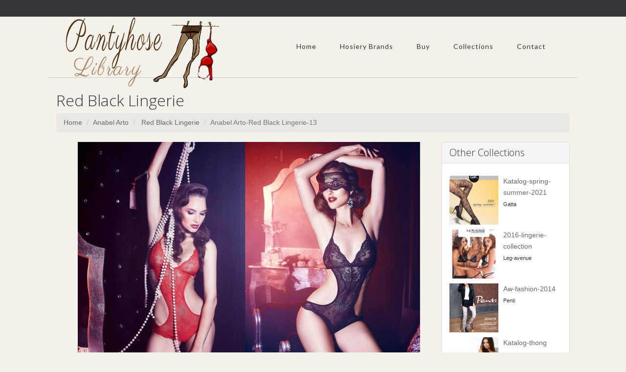

--- FILE ---
content_type: text/html; charset=UTF-8
request_url: https://www.pantyhose-library.com/anabel-arto/red-black-lingerie/d26f1a62e9a346febb9e38cd516d1464
body_size: 9037
content:
<!-- === BEGIN HEADER === -->
<!DOCTYPE html>
<html lang="en">
<head>
  	
<title>Anabel Arto Anabel Arto-red Black Lingerie-13  Red Black Lingerie | Pantyhose Library</title>
<meta http-equiv="content-type" content="text/html; charset=utf-8" />
<link rel="canonical" href="https://www.pantyhose-library.com/anabel-arto/red-black-lingerie/d26f1a62e9a346febb9e38cd516d1464" />
<meta http-equiv="content-language" content="en-US">
<meta name="description" content="Anabel Arto Anabel Arto-red Black Lingerie-13  Red Black Lingerie | Pantyhose Library"/>
<meta name="robots" content="index, follow"/>
<meta name="author" content="Pantyhose Library Team"/>
<meta name="viewport" content="width=device-width, initial-scale=1, maximum-scale=1"/>
<meta name="keywords" content="bas, Men's Tights, collants, collant, collant et bas, collant bas, MADE IN ITALY, CALZE, COLLANT, BAS, GAMBALETTI, MINI BAS, CALZE, AUTOREGGENTI, LEGGING, LEGGINGS, SENZA CUCITURE, FORMATO, CALZINI, CAPRI, MEDIAS, PANTYS, BODYS, Vestimenta, LENCERíA, SILUETA,&nbsp; MOLDEADO, COLECCIóN DE BAñO, ACCESORIOS, COLLANTS,&nbsp; BODYWEAR,&nbsp; PRêT-à-PORTER, LINGERIE, GAINES, MAILLOTS DE BAIN, ACCESSOIRES, STRüMPFE, BODIES, FASHION, LINGERIE, SHAPEWEAR, BADEMODE, ACCESSOIRES, CALZE E COLLANT, BODYWEAR, ABBIGLIAMENTO DONNA, LINGERIE, FORMA E CONTROLLO, SWIMWEAR, ACCESSORI, TIGHTS, HOSIERY, BODYSUITS, Clothing, LINGERIE, SHAPEWEAR, SWIMWEAR, ACCESSORIES, SUKKAMUOTI, BODYWEAR, VALMIS, PIDETTäVäKSI, ALUSVAATTEET, MUOTO JA KONTROLLI, RANTAMUOTI, ASUSTEET, MIEHET, STRUMPOR, BODYSUITS, KLäDAR, LINGERIE, FORM OCH KONTROLL, BADMODE, ACCESSOARER, BEENMODE, KLEDING, Bodywear, LINGERIE, FIGUUR EN CONTROLE, SWIMWEAR, ACCESSOIRES, STRøMPER, BODYSUITS, READY-TO-WEAR, LINGERI, FORM OG STøTTE, BADEMODE, TILBEHøR, ЧОРAПОГАЩНИЦИ, ОБЛЕКЛА, БЕЛЬО, ОФОРМЯНЕ И КОНТРОЛ, БАНСКИ, АКСЕСОАРИ, МЪЖКИ ЧОРАПИ, КОЛГОТКИ, ОДЕЖДА, БЕЛЬЕ, БЕЛЬЕ КОРРЕКТИРУЮЩЕЕ, КУПАЛЬНИКИ АКСЕССУАРЫ, TIGHTS AND HOSIERY,&nbsp; New, Legwear, Tights, Leggings, Capris, Stay-Up, Stockings, Knee High, Socks, STRüMPFE, Neuheiten, Strumpfhosen, Leggings, Capris, Halterlose, Strümpfe, Kniestrümpfe, Socken, Lujo, productos, exclusivos, calidad, internacional, imagen, marcas, Luxury, unique, high quality, products, internationally, well,&nbsp; image, brands, luxe, produits de qualité, unique, haute échelle, marques, WELLNESS, COMPRESSIONE GRADUATA, GRADUATED COMPRESSION, SHAPE, SHAPING, PUSH UP, FORMING, REDUCTOR, RIDUTTORE, FEMMINILE, STOCK, TRAVEL, PICTURES, BARCELLONA, BARCELONE, SPAIN, ITALY, MANTOVA, MANTUA, Vendita collant, vendita leggings, vendita gambaletti calzini, commercio calze, produttore calze donna uomo, distribuzione calze collant, vendita calze collant donna, uomo, calzetteria vendita ingrosso, calze grande distribuzione, vendita calze grandi magazzini, vendita calze grande distribuzione&nbsp; italian hosiery, fashion tights, hold-ups stockings, microfiber knee-highs, pantyhose wholesale, hipster tights, sport, socks, for man, woman, italian stocking factory, Eleganza, raffinatezza, stile e femminilità, seduzione, attenzione per i dettagli, Elegance and grace, style and femininity, seduction, attention to detail, SEAMLESS, SENZA CUCITURE, ONEPIECE, DONNA, MEDICAL, BENESSERE DELLE GAMBE, GAMBE, PIERNAS, well-being of the legs, LEGS,&nbsp; Linea Preventiva Sheer, Linea Preventiva Cotone, Linea Terapeutica, Linea Piedi Sensibili, Linea Sport, medical stockings, Socks and compression hosiery, GAZZOTTI CLAUDIO, GAZZOTTI, çorape, ثوب مشدود لراقص الباليه, ԶՈՒԳԱԳՈՒԼՊԱՆԵՐԻ, আঁটসাঁট পোশাক, калготкі, hulahopke, ЧОРАПОГАЩНИЦИ, MITGES, PUNČOCHÁČE, 紧身裤, 緊身褲, 스타킹, ba, hula-hopke, PANČUCHÁČE, Žoge, leotardo, SUKKPÜKSID, GALTZERDIAK, SUKKAHOUSUT, ΚΟΛΑΝ, xustas, ΚΑΛΣΟΝ, טייץ, चड्डी, CELANA KETAT, riteoga, Sokkabuxur, タイツ, ໃກ້ຊິດ, Zeķubikses, pėdkelnės, хулахопки, CELANA KETAT, tarau, मुली, трико, चड्डी, لباس تنگ, RAJSTOPY, JUSTAS, dresuri, teits, КОЛГОТКИ, ТИГХТС, TRIKÅER, pampitis, ถุงใยบัว, இறுக்கமான காற்சட்டை, బిగుతైన దుస్తులు, TAYTLAR, КОЛГОТКИ, ٹائٹس, quần sát vào mình, טייץ, Gemaak in Italië, صنع في إيطاليا, 豪华, bas collant, vente collant, vente bas, bas jarretieres, jarretieres, mi-bas, mi bas, bodies, body, chaussettes, chaussant, collant homme, collant femme, collant sexy, collant chaud, porte-jarretelle, porte jarretelles, jambiere, leggings, lingerie, lingerie sexy, sous vetements sexy, resille, sexy, socquette, fantaisie, vente en ligne, gerbe, rhovyl, stockings, tights, hosiery, tights selling, stockings selling, stay-ups, knee-highs, body, socks, legwear, mens tights, ladies tights, sexy tights, warm tights, suspender belt, overknees, sexy lingerie, fishnet, ankle socks, fashion, online selling, footless tights, footwear, slippers">
<!-- fav -->
<link rel="apple-touch-icon" sizes="180x180" href="/assets/fav/apple-touch-icon.png">
<link rel="icon" type="image/png" sizes="32x32" href="/assets/fav/favicon-32x32.png">
<link rel="icon" type="image/png" sizes="16x16" href="/assets/fav/favicon-16x16.png">
<link rel="manifest" href="/assets/fav/site.webmanifest">
<link rel="mask-icon" href="/assets/fav/safari-pinned-tab.svg" color="#5bbad5">
<link rel="shortcut icon" href="/assets/fav/favicon.ico">
<meta name="msapplication-TileColor" content="#da532c">
<meta name="msapplication-config" content="/assets/fav/browserconfig.xml">
<meta name="theme-color" content="#ffffff">
<!-- FB Cards -->
<meta property="og:image" content="http://www.pantyhose-library.com/packagecache/2022/06/95028/d26f1a62e9a346febb9e38cd516d1464.jpg">
<meta property="og:title" content="Anabel Arto Anabel Arto-red Black Lingerie-13  Red Black Lingerie | Pantyhose Library"/>
<meta property="og:url" content="http://www.pantyhose-library.com/anabel-arto/red-black-lingerie/d26f1a62e9a346febb9e38cd516d1464"/>
<meta property="fb:app_id" content="245342908992955" />
<!-- Twitter Cards -->
<meta name="twitter:card" content="summary"/>
<meta name="twitter:title" content="Anabel Arto Anabel Arto-red Black Lingerie-13  Red Black Lingerie | Pantyhose Library"/>
<meta name="twitter:description" content="Anabel Arto Anabel Arto-red Black Lingerie-13  Red Black Lingerie | Pantyhose Library">
<meta name="twitter:image" content="http://www.pantyhose-library.com/packagecache/2022/06/95028/d26f1a62e9a346febb9e38cd516d1464.jpg">
<meta name="twitter:url" content="http://www.pantyhose-library.com/anabel-arto/red-black-lingerie/d26f1a62e9a346febb9e38cd516d1464"/>
<!-- Bootstrap Core CSS -->
<link rel="stylesheet" href="/assets/css/bootstrap.css">
<!-- Template CSS -->
<link rel="stylesheet" href="/assets/css/custom.css">
<link rel="stylesheet" href="/assets/css/animate.css">
<link rel="stylesheet" href="/assets/css/nexus.css">
<link rel="stylesheet" href="/assets/css/responsive.css">
<link rel="stylesheet" href="/assets/css/ihover.css">    
<!-- Google Fonts-->
<link href="https://fonts.googleapis.com/css?family=Lato:400,300" rel="stylesheet" type="text/css">
<link href="https://fonts.googleapis.com/css?family=Open+Sans:400,300" rel="stylesheet" type="text/css">
<link media="all" rel="stylesheet" href="https://maxcdn.bootstrapcdn.com/font-awesome/4.7.0/css/font-awesome.min.css">
<script type="text/javascript" src="//assets.pinterest.com/js/pinit.js" data-pin-hover="true"></script>

<!-- Global site tag (gtag.js) - Google Analytics -->
<script async src="https://www.googletagmanager.com/gtag/js?id=G-ZZZ1V85RZM"></script>
<script>
  window.dataLayer = window.dataLayer || [];
  function gtag(){dataLayer.push(arguments);}
  gtag('js', new Date());

  gtag('config', 'G-ZZZ1V85RZM');
</script>

<script async src="https://pagead2.googlesyndication.com/pagead/js/adsbygoogle.js?client=ca-pub-1785488283577184"
     crossorigin="anonymous"></script>
<!-- <script async src="https://epnt.ebay.com/static/epn-smart-tools.js"></script> -->
<style>
    i.fas,
  	i.fab {
    /*border: 1px solid red;*/
  }

  <!-- custom styling for specific icons -->
  
  .fa-facebook-f {
    color: rgb(59, 91, 152);
  }
  .fa-twitter {
    color: rgb(59, 91, 152);

  }
  .fa-home {
  	color:rgb(20,20,20);
  }
  </style>
</head>
<body>
      <div id="fb-root"></div>
<script async defer crossorigin="anonymous" src="https://connect.facebook.net/en_US/sdk.js#xfbml=1&version=v8.0&appId=815122558503506&autoLogAppEvents=1" nonce="VSP1x3Pe"></script>	<div id="pre_header" class="visible-lg"></div>
	<div id="header" class="container">
		<div class="row">
			<!-- Logo -->
    <div class="logo">
               <a href="/" title="Home"> <img src="/assets/img/logo.png" alt="Pantyhose Library Logo" /> </a>      </div>
			<!-- End Logo -->
			<!-- Top Menu -->
			<div class="col-md-12 margin-top-30">
				<div id="hornav" class="pull-right visible-lg">
					
									  <ul class='nav navbar-nav'>
<li>
  <a href='/' target=_parent>Home</a>
</li> 

											 <li>
  <a href='#'>Hosiery Brands</a> 

									  <ul class='nav navbar-nav'>
<li>
  <a href='/country/italy' target=_parent>By Country</a>
</li> 
<li>
  <a href='/hosiery-statistics-per-country' target=_parent>Hosiery Statistics</a>
</li> 
</ul> 
</li> 

											 <li>
  <a href='#'>Buy</a> 

									  <ul class='nav navbar-nav'>

											 <li>
  <a href='/buy/79/hold-ups'>Hold Ups</a> 

									  <ul class='nav navbar-nav'>
<li>
  <a href='/buy/55/bridal-holdups' target=_parent>Bridal HoldUps</a>
</li> 
<li>
  <a href='/buy/56/cheap-holdups' target=_parent>Cheap HoldUps</a>
</li> 
<li>
  <a href='/buy/57/coloured-holdups' target=_parent>Coloured HoldUps</a>
</li> 
<li>
  <a href='/buy/58/fishnet-holdups' target=_parent>Fishnet HoldUps</a>
</li> 
<li>
  <a href='/buy/59/lace-holdups' target=_parent>Lace HoldUps</a>
</li> 
<li>
  <a href='/buy/60/ladder-resist-holdups' target=_parent>Ladder Resist HoldUps</a>
</li> 
<li>
  <a href='/buy/61/large-holdups' target=_parent>Large HoldUps</a>
</li> 
<li>
  <a href='/buy/62/opaque-holdups' target=_parent>Opaque HoldUps</a>
</li> 
<li>
  <a href='/buy/63/patterned-holdups' target=_parent>Patterned HoldUps</a>
</li> 
<li>
  <a href='/buy/64/rht-holdups' target=_parent>RHT HoldUps</a>
</li> 
<li>
  <a href='/buy/65/sandal-toe-holdups' target=_parent>Sandal Toe HoldUps</a>
</li> 
<li>
  <a href='/buy/66/seamed-holdups' target=_parent>Seamed HoldUps</a>
</li> 
<li>
  <a href='/buy/67/sheer-holdups' target=_parent>Sheer HoldUps</a>
</li> 
<li>
  <a href='/buy/68/silk-holdups' target=_parent>Silk HoldUps</a>
</li> 
<li>
  <a href='/buy/69/small-holdups' target=_parent>Small HoldUps</a>
</li> 
<li>
  <a href='/buy/70/support-holdups' target=_parent>Support HoldUps</a>
</li> 
<li>
  <a href='/buy/71/toeless-holdups' target=_parent>Toeless HoldUps</a>
</li> 
<li>
  <a href='/buy/72/ulta-sheer-holdups' target=_parent>Ulta Sheer HoldUps</a>
</li> 
</ul> 
</li> 

											 <li>
  <a href='/buy/80/hold-ups'>Leggings</a> 

									  <ul class='nav navbar-nav'>
<li>
  <a href='/buy/74/fashion-leggings' target=_parent>Fashion Leggings</a>
</li> 
<li>
  <a href='/buy/73/plain-black-leggings' target=_parent>Plain Black Leggings</a>
</li> 
<li>
  <a href='/buy/75/plus-size-leggings' target=_parent>Plus Size Leggings</a>
</li> 
<li>
  <a href='/buy/83/sexy-mesh-leggings' target=_parent>Sexy Mesh Leggings</a>
</li> 
<li>
  <a href='/buy/76/shiny-leggings' target=_parent>Shiny Leggings</a>
</li> 
<li>
  <a href='/buy/77/wet-look-leggings' target=_parent>Wet Look Leggings</a>
</li> 
<li>
  <a href='/buy/78/workout-leggings' target=_parent>Workout Leggings</a>
</li> 
</ul> 
</li> 

											 <li>
  <a href='/buy/81/stockings'>Stockings</a> 

									  <ul class='nav navbar-nav'>
<li>
  <a href='/buy/36/black-stockings' target=_parent>Black Stockings</a>
</li> 
<li>
  <a href='/buy/37/bridal-stockings' target=_parent>Bridal Stockings</a>
</li> 
<li>
  <a href='/buy/38/cheap-stockings' target=_parent>Cheap Stockings</a>
</li> 
<li>
  <a href='/buy/39/coloured-stockings' target=_parent>Coloured Stockings</a>
</li> 
<li>
  <a href='/buy/41/fishnet-stockings' target=_parent>Fishnet Stockings</a>
</li> 
<li>
  <a href='/buy/40/fully-fashioned' target=_parent>Fully Fashioned</a>
</li> 
<li>
  <a href='/buy/42/lace-top-stockings' target=_parent>Lace Top Stockings</a>
</li> 
<li>
  <a href='/buy/43/large-stockings' target=_parent>Large Stockings</a>
</li> 
<li>
  <a href='/buy/54/luxury-stockings' target=_parent>Luxury Stockings</a>
</li> 
<li>
  <a href='/buy/44/opaque-stockings' target=_parent>Opaque Stockings</a>
</li> 
<li>
  <a href='/buy/45/patterned-stockings' target=_parent>Patterned Stockings</a>
</li> 
<li>
  <a href='/buy/46/rht-stockings' target=_parent>RHT Stockings</a>
</li> 
<li>
  <a href='/buy/47/sandal-toe-stockings' target=_parent>Sandal Toe Stockings</a>
</li> 
<li>
  <a href='/buy/48/seamed-stockings' target=_parent>Seamed Stockings</a>
</li> 
<li>
  <a href='/buy/49/sexy-stockings' target=_parent>Sexy Stockings</a>
</li> 
<li>
  <a href='/buy/50/sheer-stockings' target=_parent>Sheer Stockings</a>
</li> 
<li>
  <a href='/buy/51/silk-stockings' target=_parent>Silk Stockings</a>
</li> 
<li>
  <a href='/buy/52/small-stockings' target=_parent>Small Stockings</a>
</li> 
<li>
  <a href='/buy/53/support-stockings' target=_parent>Support Stockings</a>
</li> 
</ul> 
</li> 

											 <li>
  <a href='/buy/82/fashion-pantyhose'>Pantyhose</a> 

									  <ul class='nav navbar-nav'>
<li>
  <a href='/buy/1/black-tights' target=_parent>Black Tights</a>
</li> 
<li>
  <a href='/buy/2/bridal-tights' target=_parent>Bridal Tights</a>
</li> 
<li>
  <a href='/buy/3/cheap-tights' target=_parent>Cheap Tights</a>
</li> 
<li>
  <a href='/buy/4/childrens-tights' target=_parent>Children`s Tights</a>
</li> 
<li>
  <a href='/buy/5/coloured-tights' target=_parent>Coloured Tights</a>
</li> 
<li>
  <a href='/buy/7/control-top-tights' target=_parent>Control Top Tights</a>
</li> 
<li>
  <a href='/buy/6/cotton-pantyhose' target=_parent>Cotton Pantyhose</a>
</li> 
<li>
  <a href='/buy/8/crotchless-tights' target=_parent>Crotchless Tights</a>
</li> 
<li>
  <a href='/buy/9/dance-tights' target=_parent>Dance Tights</a>
</li> 
<li>
  <a href='/buy/10/fashion-tights' target=_parent>Fashion Tights</a>
</li> 
<li>
  <a href='/buy/11/fishnet-tights' target=_parent>Fishnet Tights</a>
</li> 
<li>
  <a href='/buy/12/footless-tights' target=_parent>Footless Tights</a>
</li> 
<li>
  <a href='/buy/19/for-men' target=_parent>For Men</a>
</li> 
<li>
  <a href='/buy/13/glossy-tights' target=_parent>Glossy Tights</a>
</li> 
<li>
  <a href='/buy/15/lacetights' target=_parent>Lace Tights</a>
</li> 
<li>
  <a href='/buy/14/ladder-resist-tights' target=_parent>Ladder Resist Tights</a>
</li> 
<li>
  <a href='/buy/16/longer-tights' target=_parent>Longer Tights</a>
</li> 
<li>
  <a href='/buy/17/maternity-tights' target=_parent>Maternity Tights</a>
</li> 
<li>
  <a href='/buy/18/matttights' target=_parent>Matt Tights</a>
</li> 
<li>
  <a href='/buy/20/opaque-tights' target=_parent>Opaque Tights</a>
</li> 
<li>
  <a href='/buy/21/patterned-tights' target=_parent>Patterned Tights</a>
</li> 
<li>
  <a href='/buy/22/plus-size-tights' target=_parent>Plus Size Tights</a>
</li> 
<li>
  <a href='/buy/92/polka-dot-tights' target=_parent>Polka Dot Tights</a>
</li> 
<li>
  <a href='/buy/23/sandal-toe-tights' target=_parent>Sandal Toe Tights</a>
</li> 
<li>
  <a href='/buy/26/school-tights' target=_parent>School Tights</a>
</li> 
<li>
  <a href='/buy/24/seamed-tights' target=_parent>Seamed Tights</a>
</li> 
<li>
  <a href='/buy/25/seamless-tights' target=_parent>Seamless Tights</a>
</li> 
<li>
  <a href='/buy/27/sheer-tights' target=_parent>Sheer Tights</a>
</li> 
<li>
  <a href='/buy/28/small-tights' target=_parent>Small Tights</a>
</li> 
<li>
  <a href='/buy/29/support-tights' target=_parent>Support Tights</a>
</li> 
<li>
  <a href='/buy/30/suspender-tights' target=_parent>Suspender Tights</a>
</li> 
<li>
  <a href='/buy/31/tartan-tights' target=_parent>Tartan Tights</a>
</li> 
<li>
  <a href='/buy/32/toeless-tights' target=_parent>Toeless Tights</a>
</li> 
<li>
  <a href='/buy/33/wooltights' target=_parent>Wool  Tights</a>
</li> 
</ul> 
</li> 

											 <li>
  <a href='#'>Brands</a> 

									  <ul class='nav navbar-nav'>
<li>
  <a href='/buy/84/cecilia-de-rafael-tights' target=_parent>Cecilia De Rafael</a>
</li> 
<li>
  <a href='/buy/87/hanes-legwear' target=_parent>Hanes Legwear</a>
</li> 
<li>
  <a href='/buy/88/kunert-tights' target=_parent>Kunert Tights</a>
</li> 
<li>
  <a href='/buy/91/music-legs-hosiery' target=_parent>Music Legs Hosiery</a>
</li> 
<li>
  <a href='/buy/86/oroblu-sensuel-tights' target=_parent>Oroblu Sensuel</a>
</li> 
<li>
  <a href='/buy/85/wolford-tights' target=_parent>Wolford Tights</a>
</li> 
</ul> 
</li> 
<li>
  <a href='/coupons-and-affilites' target=_parent>Coupons - Affiliates</a>
</li> 
<li>
  <a href='/silkies-sales' target=_parent>Silkies Tights Sales</a>
</li> 
<li>
  <a href='/wolfords-sales' target=_parent>Wolfords Tights Sales</a>
</li> 
</ul> 
</li> 
<li>
  <a href='/allcollections' target=_parent>Collections</a>
</li> 

											 <li>
  <a href='#'>Contact</a> 

									  <ul class='nav navbar-nav'>
<li>
  <a href='/suggest-a-hosiery-brand' target=_parent>Suggest A Hosiery Brand</a>
</li> 
<li>
  <a href='/register.php' target=_parent>Register Account</a>
</li> 
<li>
  <a href='/login.php' target=_parent>User Login</a>
</li> 
</ul> 
</li> 
</ul> 
         		  </div>
				</div>
				<div class="clear"></div>
				<!-- End Top Menu -->
			</div>
		</div>
		<!-- === END HEADER === -->
		<!-- === BEGIN CONTENT === -->
		<div id="content" class="container">
			<div class="row margin-vert-30">
            <h2>Red Black Lingerie</h2>
                    <ol class="breadcrumb">
                    <li><a href="/">Home</a></li>
                    <li><a href="https://www.pantyhose-library.com/anabel-arto" alt="Anabel Arto">Anabel Arto </a></li>
                    <li><a href="https://www.pantyhose-library.com/anabel-arto/red-black-lingerie" alt="Red Black Lingerie"> Red Black Lingerie</a></li>
                    <li class="active">Anabel Arto-Red Black Lingerie-13</li>        
                  </ol>
            
				<!-- Main Column -->
				<div class="col-md-9 col-xs-12">
																<!-- Main Content -->
																<a href='639823ec56bb4302b88a320728de4b62'><img src="../../../packagecache/2022/06/95028/x700/d26f1a62e9a346febb9e38cd516d1464_700x_opt.jpg" class="img-responsive" style="margin:0 auto" alt="Anabel Arto Anabel Arto-red Black Lingerie-13  Red Black Lingerie | Pantyhose Library"/></a>
											                    
																<!-- End Main Content -->
											                    <div class="row margin-top-10">

											        <!--Previous Image-->
											        <div class="col-md-3 col-xs-6">
											        											        
											        		<a href="5aa05bed51aa4219a61dce6b2daa978d" class="thumbnail">
											        		<img src="../../../packagecache/2022/06/95028/136x185/5aa05bed51aa4219a61dce6b2daa978d_opt.jpg"
											        				 name="Anabel Arto-Red Black Lingerie-12" 
											        				 alt="Anabel Arto-Red Black Lingerie-12">
											        				 </a>
											        				 											        </div>
											        <!--Previous Image-->
												        

											        
											        <!--Next Image Start-->
											        <div class="col-md-3 col-xs-6 col-md-push-6">

											        												           
												           <a href="639823ec56bb4302b88a320728de4b62" class="thumbnail">
												           <img src="../../../packagecache/2022/06/95028/136x185/639823ec56bb4302b88a320728de4b62_opt.jpg"
												           		 alt="Anabel Arto-Red Black Lingerie-14"
												           		 name="Anabel Arto-Red Black Lingerie-14"></a>
												              												     </div>
											        <!--Next Image Stop-->        
											          


											           <div class="col-md-6 col-xs-12 col-md-pull-3">
																<script async src="https://pagead2.googlesyndication.com/pagead/js/adsbygoogle.js"></script>
																<ins class="adsbygoogle"
																     style="display:block; text-align:center;"
																     data-ad-layout="in-article"
																     data-ad-format="fluid"
																     data-ad-client="ca-pub-1785488283577184"
																     data-ad-slot="4342145477"></ins>
																<script>
																     (adsbygoogle = window.adsbygoogle || []).push({});
																</script>
											        </div>      
											        
															</div>
                </div>
				<!-- End Main Column -->
				<!-- Side Column -->
                <div class="col-md-3 col-xs-12">
                      
                        
					<!-- Recent Posts -->
					<div class="panel panel-default">
						<div class="panel-heading">
							<h3 class="panel-title">Other Collections</h3>
                            
						</div>
						<div class="panel-body">
                            
                            
                                                     
                            

                                 
							<ul class="posts-list margin-top-10">
								<li>
									<div class="recent-post">
										<a href="/gatta/katalog-spring-summer-2021">
											<img class="pull-left" src="/packagecache/2021/10/63676/136x185/2d6222f3385146538c760d9b102f07b3_100x100.jpg" alt="Gatta - Katalog-spring-summer-2021">
										</a>
										<a href="/gatta/katalog-spring-summer-2021" class="posts-list-title">Katalog-spring-summer-2021</a>
										<br>
										<span class="recent-post-date">Gatta										</span>
									</div>
									<div class="clearfix"></div>
								</li>
							</ul>
                        
                        
                        
                           
                                              
							<ul class="posts-list margin-top-10">
								<li>
									<div class="recent-post">
										<a href="/leg-avenue/2016-lingerie-collection">
											<img class="pull-left" src="/packagecache/2017/02/27173/136x185/92d56c7ff20411e698e7000c29dde93c_100x100.jpg" alt="Leg-avenue - 2016-lingerie-collection">
										</a>
										<a href="/leg-avenue/2016-lingerie-collection" class="posts-list-title">2016-lingerie-collection</a>
										<br>
										<span class="recent-post-date">Leg-avenue										</span>
									</div>
									<div class="clearfix"></div>
								</li>
							</ul>
                        
                        
                        
                           
                                              
							<ul class="posts-list margin-top-10">
								<li>
									<div class="recent-post">
										<a href="/penti/aw-fashion-2014">
											<img class="pull-left" src="/packagecache/2015/07/24621/136x185/ed6ea8b726dc11e58813000c2972f25e_100x100.jpg" alt="Penti - Aw-fashion-2014">
										</a>
										<a href="/penti/aw-fashion-2014" class="posts-list-title">Aw-fashion-2014</a>
										<br>
										<span class="recent-post-date">Penti										</span>
									</div>
									<div class="clearfix"></div>
								</li>
							</ul>
                        
                        
                        
                           
                                              
							<ul class="posts-list margin-top-10">
								<li>
									<div class="recent-post">
										<a href="/passion/katalog-thong">
											<img class="pull-left" src="/packagecache/2022/04/23539/136x185/7431ef27cfee4c509613eb5595276eac_100x100.jpg" alt="Passion - Katalog-thong">
										</a>
										<a href="/passion/katalog-thong" class="posts-list-title">Katalog-thong</a>
										<br>
										<span class="recent-post-date">Passion										</span>
									</div>
									<div class="clearfix"></div>
								</li>
							</ul>
                        
                        
                        
                           
                                              
							<ul class="posts-list margin-top-10">
								<li>
									<div class="recent-post">
										<a href="/hyd/fashion-catalog-2016">
											<img class="pull-left" src="/packagecache/2016/11/1664/136x185/2412d1caa74911e6ae27000c29dde93c_100x100.jpg" alt="Hyd - Fashion-catalog-2016">
										</a>
										<a href="/hyd/fashion-catalog-2016" class="posts-list-title">Fashion-catalog-2016</a>
										<br>
										<span class="recent-post-date">Hyd										</span>
									</div>
									<div class="clearfix"></div>
								</li>
							</ul>
                        
                        
                        
                           
                                                                      </div>
						</div>
                                               
				</div>
					<!-- End Side Column -->
				</div>
			</div>
<!-- === END CONTENT === --> 
<!-- === BEGIN FOOTER === -->
		<!--Links Start -->       

<div id="baselinks">       
	   <div class="container padding-vert-30">
                    <div class="row">
					<div class="col-xs-6 col-md-2">

                        	<ul class="menu">
                        	<li>
                        	<a href="/buy/84/cecilia-de-rafael-tights" alt="Cecilia De Rafael Tights">CdR Tights</a>
                        	</li>
                        	<li>
								<a href="/buy/1/black-tights" alt="Black Tights" alt="Black Tights" >Black Tights</a>
							</li>
                                 <li>
								<a href="/buy/2/bridal-tights" alt="Bridal Tights" >Bridal Tights</a>
							</li>
                                         <li>
								<a href="/buy/10/fashion-tights" alt="Fashion Tights" >Fashion Tights</a>
							</li>
                                <li>
								<a href="/buy/8/crotchless-tights" alt="Crotchless Tights" >Crotchless Tights</a>
							</li>
						</ul>
					</div>
    				<div class="col-xs-6 col-md-2">

                        	<ul class="menu">
                        	<li>

							<a href="/buy/85/wolford-tights" alt="Wolford Neo Tights">Wolford Neon</a>
                        	</li>
                        	<li>
								<a href="/buy/44/opaque-stockings" alt="Opaque Stockings" >Opaque Stockings</a>
							</li>
                                 <li>
								<a href="/buy/51/silk-stockings" alt="Silk Stockings" >Silk Stockings</a>
							</li>
                               <li>
								<a href="/buy/50/sheer-stockings" alt="Sheer Stockings" >Sheer Stockings</a>
							</li>
                                <li>
								<a href="/buy/49/sexy-stockings" alt="Sexy Stockings" >Sexy Stockings</a>
							</li>
						</ul>
					</div>
                      <div class="col-xs-6 col-md-2">

                        	<ul class="menu">
                        	<li>

                        	<a href="/buy/86/oroblu-sensuel-tights" alt="Oroblu Sensuel Tights">Oroblu Sensuel</a>
                        	</li>
                        	<li>
								<a href="/buy/58/fishnet-holdups" alt="Fishnet HoldUps" >Fishnet HoldUps</a>
							</li>
                                 <li>
								<a href="/buy/55/bridal-holdups" alt="Bridal HoldUps" >Bridal HoldUps</a>
							</li>
                            <li>
								<a href="/buy/59/lace-holdups" alt="Lace HoldUps" >Lace HoldUps</a>
							</li>
                                <li>
								<a href="/buy/61/large-holdups" alt="Large HoldUps" >Large HoldUps</a>
							</li>
						</ul>
					</div>
                       <div class="col-xs-6 col-md-2">


                        	<ul class="menu">
                        	<li>
                        		<a href="/buy/90/italian-hosiery" alt="Italian Hosiery">Italian Legwear</a>
                        	</li>
                        	<li>
								<a href="/buy/73/plain-black-leggings" alt="Plain Black Leggings" >Black Leggings</a>
							</li>
                                 <li>
								<a href="/buy/74/fashion-leggings" alt="Fashion Leggings" >Fashion Leggings</a>
							</li>
                                         <li>
								<a href="/buy/76/shiny-leggings" alt="Shiny Leggings" >Shiny Leggings</a>
							</li>
                                <li>
								<a href="/buy/78/workout-leggings" alt="Workout Leggings" >Workout Leggings</a>
							</li>
						</ul>
					</div>
                       <div class="col-xs-6 col-md-2">

                        	<ul class="menu">
                        	<li>
                        		<a href="/buy/87/hanes-legwear" alt="Hanes Tights">Hanes Tights</a>
                        	<li>
								<a href="/buy/3/cheap-tights" alt="Cheap Tights" >Cheap Tights</a>
							</li>
                                 <li>
								<a href="/buy/6/cotton-pantyhose" alt="Cotton Pantyhose" >Cotton Pantyhose</a>
							</li>
                                         <li>
								<a href="/buy/13/glossy-tights" alt="Glossy Tights" >Glossy Tights</a>
							</li>
                                <li>
								<a href="/buy/15/lacetights" alt="Lace Tights" >Lace Tights</a>
							</li>
						</ul>
					</div>
                       <div class="col-xs-6 col-md-2">

                        	<ul class="menu">
                        	<li>
                        		<a href="/buy/89/maternity-tights" alt="Happy Tights">Happy Tights</a>
                        	</li>
                        	<li>
								<a href="/buy/17/maternity-tights" alt="Maternity Tights" >Maternity Tights</a>
							</li>
                                 <li>
								<a href="/buy/18/matttights" alt="Matt Tights" >Matt Tights</a>
							</li>
                             <li>
								<a href="/buy/19/for-men" alt="Men`s Tights" >Men`s Tights</a>
							</li>
                                <li>
								<a href="/buy/22/plus-size-tights" alt="Plus size Tights" >Plus size Tights</a>
							</li>
						</ul>
					</div>
                    </div>
                    </div>
		<!--Links end -->
		</div>

<div id="base">
		<div class="container padding-vert-30">
			<div class="row">
				<!-- FB Like -->
					<div class="col-md-3 margin-bottom-20">
<div class="fb-page" data-href="https://www.facebook.com/hosiery.library.new" data-tabs="timeline" data-width="" data-height="" data-small-header="true" data-adapt-container-width="true" data-hide-cover="true" data-show-facepile="false" loading="lazy"><blockquote cite="https://www.facebook.com/hosiery.library.new" class="fb-xfbml-parse-ignore"><a href="https://www.facebook.com/hosiery.library.new">Pantyhose Library</a></blockquote></div>
                        <div class="clearfix"></div>
						</div>
					<!-- End FB Like -->
                    				<!--Twitter -->
					<div class="col-md-3 margin-bottom-20">
						
<a class="twitter-timeline" href="https://twitter.com/PantyhoseLibr" data-widget-id="306135983903096832" data-chrome="noheader transparent noborders noscrollbar" lang="el">Tweets by @PantyhoseLibr</a>
<script>!function(d,s,id){var js,fjs=d.getElementsByTagName(s)[0],p=/^http:/.test(d.location)?'http':'https';if(!d.getElementById(id)){js=d.createElement(s);js.id=id;js.src=p+"://platform.twitter.com/widgets.js";fjs.parentNode.insertBefore(js,fjs);}}(document,"script","twitter-wjs");</script>
						<div class="clearfix"></div>
					</div>
				<!--Twitter -->
				<!-- Sample Menu -->

				<!--End Sample Menu -->
					<!-- Contact Details -->
					<div class="col-md-5 margin-bottom-20">

                        	<ul class="menu">
                        	<li>
								<a class="fa-at" href="/cdn-cgi/l/email-protection#0a63646c654a7a6b647e736265796f27666368786b787324696567">info[at]pantyhose-library.com</a>
							</li>
                                 <li>
								<a class="fa-globe" href="https://www.pantyhose-library.com/" target="_blank">www.pantyhose-library.com</a>
							</li>
                                         <li>
								<a class="fa-facebook" href="https://facebook.com/hosiery.library.new" target="_blank">/hosiery.library.new</a>
							</li>
                                                                     <li>
								<a class="fa-twitter" href="https://twitter.com/pantyhoselibr" target="_blank" >@PantyhoseLibr</a>
							</li>
						</ul>
					</div>
					<!-- End Contact Details -->
				</div>
			</div>
        </div>
        		  
 
		<!-- Footer Menu -->		
					<div id="footer">
				<div class="container">
					<div class="row">
						<div id="copyright" class="col-md-4">
							<p>&copy; 2026 Pantyhose-Library.com</p>
						</div>
						<div id="footermenu" class="col-md-8">
							<ul class="list-unstyled list-inline pull-right">
								<li>
									<a href="https://www.pantyhose-library.com" target="_blank">Pantyhose-Library</a>
								</li>
                                <li>
									<a href="/cdn-cgi/l/email-protection#432a2d252c0333222d373a2b2c30266e2f2a213122313a6d202c2e" target="_blank">info[at]pantyhose-library.com</a>
								</li>

							</ul>
						</div>
					</div>
				</div>
			</div>		<!-- End Footer Menu -->    
    <!-- JS --> 
<script data-cfasync="false" src="/cdn-cgi/scripts/5c5dd728/cloudflare-static/email-decode.min.js"></script><script type="text/javascript" src="/assets/js/jquery.min.js"></script> 
<script type="text/javascript" src="/assets/js/bootstrap.min.js"></script> 
<script type="text/javascript" src="/assets/js/scripts.js"></script> 
<!-- Isotope - Portfolio Sorting --> 
<script type="text/javascript" src="/assets/js/jquery.isotope.js"></script> 
<script type="text/javascript" src="/assets/js/jquery.slicknav.js"></script> 
<!-- Animate on Scroll--> 
<script type="text/javascript" src="/assets/js/jquery.visible.js" charset="utf-8"></script> 
<!-- Slimbox2--> 
<script type="text/javascript" src="/assets/js/slimbox2.js" charset="utf-8"></script> 
<!-- Modernizr --> 
<script src="/assets/js/modernizr.custom.js" type="text/javascript"></script> 
<!-- End JS --><script defer src="https://static.cloudflareinsights.com/beacon.min.js/vcd15cbe7772f49c399c6a5babf22c1241717689176015" integrity="sha512-ZpsOmlRQV6y907TI0dKBHq9Md29nnaEIPlkf84rnaERnq6zvWvPUqr2ft8M1aS28oN72PdrCzSjY4U6VaAw1EQ==" data-cf-beacon='{"version":"2024.11.0","token":"f510fcefbe2f4600942c10af069d33e4","r":1,"server_timing":{"name":{"cfCacheStatus":true,"cfEdge":true,"cfExtPri":true,"cfL4":true,"cfOrigin":true,"cfSpeedBrain":true},"location_startswith":null}}' crossorigin="anonymous"></script>
</body>
</html>
<!-- === END FOOTER === -->

--- FILE ---
content_type: text/html; charset=utf-8
request_url: https://www.google.com/recaptcha/api2/aframe
body_size: 267
content:
<!DOCTYPE HTML><html><head><meta http-equiv="content-type" content="text/html; charset=UTF-8"></head><body><script nonce="tanyE_8oVxiJqKA_yNUxIQ">/** Anti-fraud and anti-abuse applications only. See google.com/recaptcha */ try{var clients={'sodar':'https://pagead2.googlesyndication.com/pagead/sodar?'};window.addEventListener("message",function(a){try{if(a.source===window.parent){var b=JSON.parse(a.data);var c=clients[b['id']];if(c){var d=document.createElement('img');d.src=c+b['params']+'&rc='+(localStorage.getItem("rc::a")?sessionStorage.getItem("rc::b"):"");window.document.body.appendChild(d);sessionStorage.setItem("rc::e",parseInt(sessionStorage.getItem("rc::e")||0)+1);localStorage.setItem("rc::h",'1769042835355');}}}catch(b){}});window.parent.postMessage("_grecaptcha_ready", "*");}catch(b){}</script></body></html>